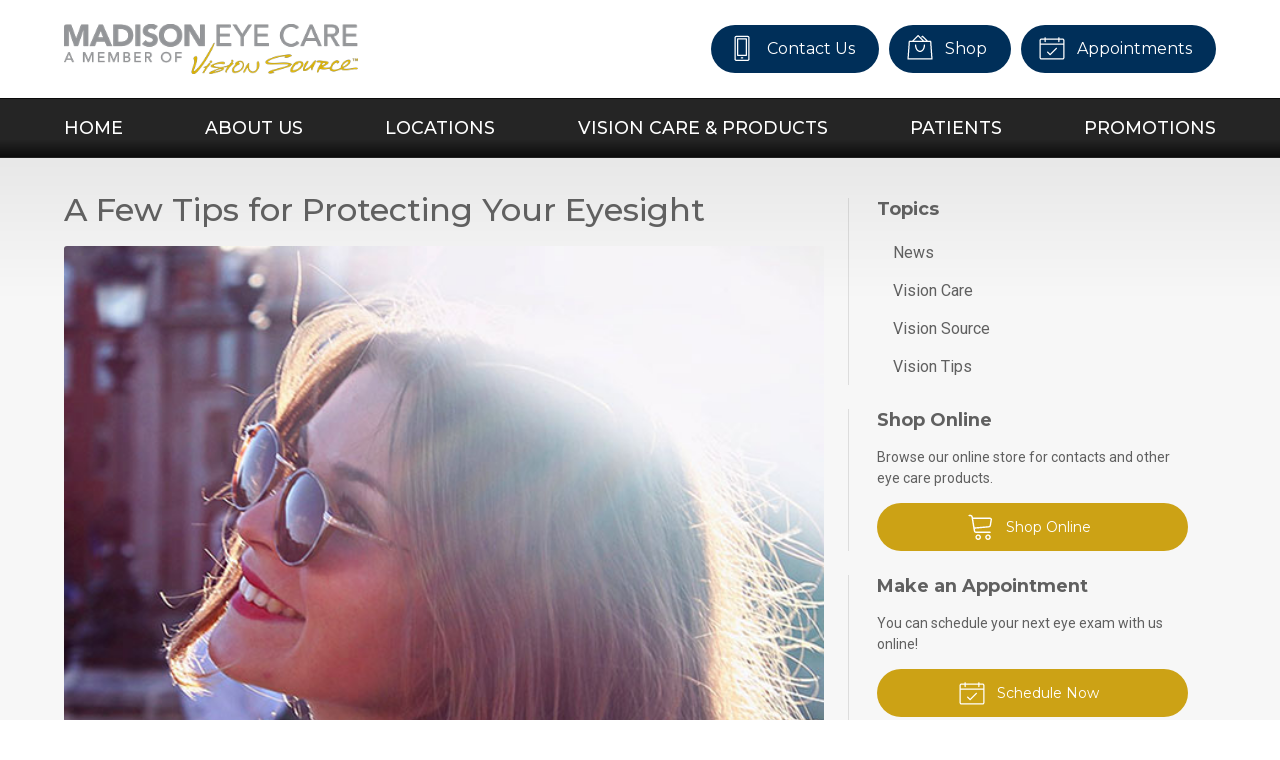

--- FILE ---
content_type: text/css
request_url: https://madisoneyecare.com/wp-content/themes/child-themes/madisoneyecarecom/style.css?=1567643387
body_size: 1859
content:
/*
Theme Name: Madison Eye Care
Theme URI: http://getflexsite.com
Description: Custom child theme created for the FlexSite network
Author: Avelient
Version: 1.0.0
Template: vs5
Text Domain: vs5-child
*/

/*==============================================================================
  @Base Styles
==============================================================================*/

@import url('https://fonts.googleapis.com/css?family=Montserrat:300,400,500,700');

body {
  background: #fff;
}
.header {
  background: #fff;
}
.nav {
/* Permalink - use to edit and share this gradient: http://colorzilla.com/gradient-editor/#252525+0,252525+70,0c0c0c+100 */
background: #252525; /* Old browsers */
background: -moz-linear-gradient(top, #252525 0%, #252525 70%, #0c0c0c 100%); /* FF3.6-15 */
background: -webkit-linear-gradient(top, #252525 0%,#252525 70%,#0c0c0c 100%); /* Chrome10-25,Safari5.1-6 */
background: linear-gradient(to bottom, #252525 0%,#252525 70%,#0c0c0c 100%); /* W3C, IE10+, FF16+, Chrome26+, Opera12+, Safari7+ */
filter: progid:DXImageTransform.Microsoft.gradient( startColorstr='#252525', endColorstr='#0c0c0c',GradientType=0 ); /* IE6-9 */
  	font-family: 'Montserrat', sans-serif;
  	border-top: 1px solid rgba(0, 0, 0, 0.11);
	border-bottom: 1px solid rgba(0, 0, 0, 0.11);
}
.action-menu {
	background: #344f70;
	font-family: 'Montserrat', sans-serif;
}
.main {
/* Permalink - use to edit and share this gradient: http://colorzilla.com/gradient-editor/#e8e8e8+0,f7f7f7+5,f7f7f7+100 */
background: #e8e8e8; /* Old browsers */
background: -moz-linear-gradient(top, #e8e8e8 0%, #f7f7f7 5%, #f7f7f7 100%); /* FF3.6-15 */
background: -webkit-linear-gradient(top, #e8e8e8 0%,#f7f7f7 5%,#f7f7f7 100%); /* Chrome10-25,Safari5.1-6 */
background: linear-gradient(to bottom, #e8e8e8 0%,#f7f7f7 5%,#f7f7f7 100%); /* W3C, IE10+, FF16+, Chrome26+, Opera12+, Safari7+ */
filter: progid:DXImageTransform.Microsoft.gradient( startColorstr='#e8e8e8', endColorstr='#f7f7f7',GradientType=0 ); /* IE6-9 */
}

.featured-blog {
	background: #FFF;
	border-top: 1px solid rgba(0,0,0,0.1);
}

.featured-blog h2 { display: none; }

.footer {
  background: #002f59;
}
.footer-copyright {
  background: #252525;
}

@media (min-width: 760px) {
  .action-menu {
    background: none;
  }
}

.logo img {
  margin: 0 0;
  height: 50px
}

.nav-menu ul {
  font-size: 0.95em;
}

/**
 * Links
 */
h1,
h2,
h3,
h4,
h5,
h6 {
  font-family: 'Montserrat', sans-serif;
}

.banner h1 {
  font-weight: 300
}

a, h1 a, h2 a, h3 a, h4 a, h5 a, h6 a,
.h1 a, .h2 a, .h3 a, .h4 a, .h5 a, .h6 a {
  color: #344f70;
}

a:hover, h1 a:hover, h2 a:hover, h3 a:hover, h4 a:hover, h5 a:hover, h6 a:hover,
.h1 a:hover, .h2 a:hover, .h3 a:hover, .h4 a:hover, .h5 a:hover, .h6 a:hover {
  color: #223348;
}

h2,
h1+h2,
h1+.partner+h2,
h1+p+h2 {
  color: #344f70
}

.main h1 { font-weight: 500; }

/**
 * Stars
 */
ol.stars .icon-star {
  color: #344f70;
}

/*==============================================================================
  @Header
==============================================================================*/

/**
* Custom Logo Styles
* Rename #header-child.php & remove comment from this css to activate.
*

.header {
  padding: 0.5em 0;
}

.logo img {
  margin: 0rem 0 !important;
  padding: 0 !important;
  border-radius: 0px !important;
}
*/

.nav-menu > li > a {
  color: #FFF;
  text-transform: uppercase;
  font-size: 1.1em;
  font-weight: 500;
}
.nav-menu > li:hover > a,
.nav-menu > li > a:focus,
.nav-menu > li > a:hover,
.nav-menu > li.current_page_ancestor > a,
.nav-menu > li.current_page_item > a,
.nav-menu > li.current_page_parent > a {
  color: #d4ae07;
}

@media (min-width: 760px) {
	.action-menu .button {
		background-color: rgba(0, 47, 89, 1.000);
		font-family: 'Montserrat', sans-serif;
	}
	.action-menu .button:focus,
	.action-menu .button:hover {
		background-color: #d4ae07;
	}
	.action-menu .button.text {
		color: #404040;
	}
	.action-menu .button.text:hover {
		color: #606060
	}

	.banner-full .banner-content {
		max-width: 800px;
	}
	
	.banner-full .container {
		padding-top: 15em;
		padding-bottom: 15em;
	}
}


/**
 * Hero / Banner Overrides
 */

.banner-full::before {
	background: #002f59;
	opacity: 0.4;
}

/*==============================================================================
  @Buttons
==============================================================================*/

.button.primary,
.widget .button,
.main .gform_wrapper .gform_footer input.button,
.main .gform_wrapper .gform_footer input[type=submit],
.main .gform_wrapper .gform_page_footer input.button,
.main .gform_wrapper .gform_page_footer input[type=submit] {

  font-family: 'Montserrat', sans-serif;
}
.button.primary:hover,
.widget .button:hover,
.main .gform_wrapper .gform_footer input.button:hover,
.main .gform_wrapper .gform_footer input[type=submit]:hover,
.main .gform_wrapper .gform_page_footer input.button:hover,
.main .gform_wrapper .gform_page_footer input[type=submit]:hover,
.button.primary:focus,
.widget .button:focus,
.main .gform_wrapper .gform_footer input.button:focus,
.main .gform_wrapper .gform_footer input[type=submit]:focus,
.main .gform_wrapper .gform_page_footer input.button:focus,
.main .gform_wrapper .gform_page_footer input[type=submit]:focus {
  
}

.sidebar .widget {
text-align: left;
}

.widget.naked {
background: rgba(223, 222, 223, 1.000);
}

.location-title {
	font-weight: 600;
	text-transform: uppercase;
}

/**
 * Outline Buttons
 */
.button.outline,
.nav-posts a {
  border-color: rgba(0,0,0, 0.1);
}
.button.outline:hover,
.nav-posts a:hover,
.button.outline:focus,
.nav-posts a:focus {
  border-color: #223348;
}

/*==============================================================================
  @Navigation
==============================================================================*/

.nav-menu ul > li.current_page_item > a,
.nav-menu ul > li.current_page_parent > a,
.nav-menu ul > li.current_page_ancestor > a {
  color: #344f70;
}

.oc-nav a:hover {
  color: #344f70
}

/*==============================================================================
  @Featured Action
==============================================================================*/

.featured-action {
  background: #fff;
}
.featured-action a {
  background-color: rgba(0,0,0, 0);
}
.featured-action a:hover {
  background-color: rgba(0,0,0, 0.1);
}

/*==============================================================================
  @Widgets
==============================================================================*/

/**
 * Global
 */
.widget h2 a:hover,
.widget h3 a:hover,
.widget .soften-text:hover {
  color: #223348;
}

/**
 * Sub Navigation
 */
.widget-nav ul li a:hover {
  background-color: rgba(255,255,255, 1);
  color: #223348
}
.widget-nav ul > li.current_page_ancestor > a,
.widget-nav ul > li.current_page_item > a,
.widget-nav ul > li.current_page_parent > a {
  color: #344f70;
}

/**
 * Featured
 */
.widget-featured ul a:hover .text {
  color: #223348;
}

/*==============================================================================
  @Listing Subpages
==============================================================================*/

.listing-subpages a {
  color: #404040;
}
.listing-subpages a h3 {
  color: #404040;
}
.listing-subpages a .icon {
  color: #344f70;
}
.listing-subpages a:hover {
  border-color: #223348;
}
.listing-subpages a:hover h3 {
  color: #223348;
}

/*==============================================================================
  @Footer
==============================================================================*/

.footer a:hover,
.footer-list li a:hover {
  color: #b49113;
}

.footer-list li+li {
	border-top: 1px solid rgba(225,225,225,0.1);

}

.footer {
  color: #fff
}

.footer h3 {
  color: #fff
}

.footer a {
  color: #fff
}


--- FILE ---
content_type: text/plain
request_url: https://www.google-analytics.com/j/collect?v=1&_v=j102&a=2144227778&t=pageview&_s=1&dl=https%3A%2F%2Fmadisoneyecare.com%2F2021%2F01%2F13%2Fa-few-tips-for-protecting-your-eyesight%2F&ul=en-us%40posix&dt=A%20Few%20Tips%20for%20Protecting%20Your%20Eyesight%20%E2%80%93%20Westlake%20OH%20%7C%20Madison%20Eye%20Care&sr=1280x720&vp=1280x720&_u=IEBAAEABAAAAACAAI~&jid=925492593&gjid=931640318&cid=1721250769.1769309308&tid=UA-56660716-1&_gid=2014008584.1769309308&_r=1&_slc=1&z=1384397962
body_size: -452
content:
2,cG-N8QSPTR2T8